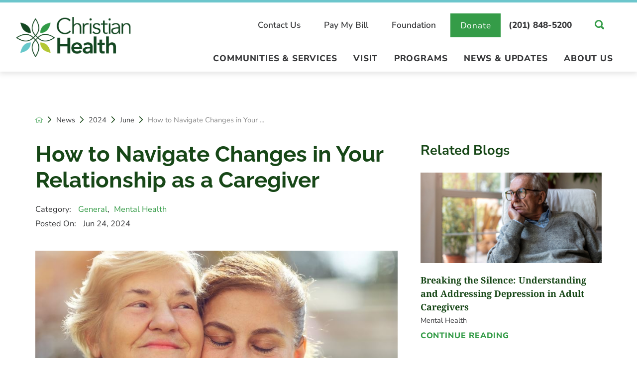

--- FILE ---
content_type: text/html; charset=utf-8
request_url: https://www.christianhealthnj.org/news/2024/june/how-to-navigate-changes-in-your-relationship-as-/
body_size: 19178
content:
<!DOCTYPE html>
<html lang="en" data-anim="1" data-prlx="1" data-flr="1" data-i="x37dc20xp4z" data-is="wi5g3btejlj" data-gmap="AIzaSyD9RxIAFFpAdGvsN49rqOZLQbeZ6BSLoL4" data-sa="fx5wXI8uawm3e0%2FbtWQrsKU5VzbSRnoOuNwiEB9tyj7WOCWvkblWXdyKkA%2BhKDsX%2FHNdrlMShmQ7lDJqdpakedMBouaXXBhjSdIX6%2FwgcIG1HMsgVVdmMKrIiIPc3nj2PHduJA7brbnOuHsTnpCU66OVwX3VO17JcrZ%2BSNMX7XaMtN2c">
<head>
	<script type="text/javascript" src="/cms/includes/xfe68wggbgd.2510230752017.js" defer data-require='["j/poly","j/modernizr","j/jquery","j/jquery.ui","j/ui.touch","j/ui.wheel","j/ui.draw","j/ui.mobile","j/timezone","static","j/jquery.cookie","extensions","uri","behaviors","c/scrollbar","c/loading","m/date","form","adapter","v/jwplayer","video","a/bootstrap","svg"]'></script>
	<title>Relationship Changes as a Caregiver</title>
	<link rel="canonical" href="https://www.christianhealthnj.org/news/2024/june/how-to-navigate-changes-in-your-relationship-as-/"/>
	<meta content="text/html; charset=utf-8" http-equiv="Content-Type"/>
	<meta content="initial-scale=1" name="viewport"/>
	<meta http-equiv="X-UA-Compatible" content="IE=edge,chrome=1"/>
	<meta name="description" content="Becoming a caregiver to your loved one can often be stressful, emotional, and overwhelming. Learning how to navigate this new normal will ensure you and your loved one continue to enjoy a healthy and fulfilling relationship."/>
	<meta property="og:type" content="website"/>
	<meta property="og:site_name" content="Christian Health"/>
	<meta property="og:url" content="https://www.christianhealthnj.org/news/2024/june/how-to-navigate-changes-in-your-relationship-as-/"/>
	<meta property="og:title" content="How to Navigate Changes in Your Relationship as a Caregiver"/>
	<meta property="og:description" content="Becoming a caregiver to your loved one can often be stressful, emotional, and overwhelming. Learning how to navigate this new normal will ensure you and your loved one continue to enjoy a healthy and fulfilling relationship."/>
	<meta property="og:image" content="https://www.christianhealthnj.org/images/blog/caregiver-relationship.jpg"/>
	<meta name="twitter:card" content="summary_large_image"/>
	<meta name="twitter:title" content="How to Navigate Changes in Your Relationship as a Caregiver"/>
	<meta name="twitter:description" content="Becoming a caregiver to your loved one can often be stressful, emotional, and overwhelming. Learning how to navigate this new normal will ensure you and your loved one continue to enjoy a healthy and fulfilling relationship."/>
	<meta name="twitter:image" content="https://www.christianhealthnj.org/images/blog/caregiver-relationship.jpg"/>
	<meta property="article:publisher" content="https://www.facebook.com/CHCCNJ"/>
	<meta name="google-site-verification" content="x-UV_ZfSt6ye7zeY8d6YH6E3yKnQkAsZWEHrkn3vs-Q"/>
	<meta name="audio-eye-hash" content="d0f28175ad693e9f5dff84dc8f6bf72d"/>
	<script type="text/javascript">
(function(n){var t=n.Process||{},i=function(n){var t=+n;return isNaN(t)?n:t},u=function(n){return decodeURIComponent(n.replace(/\+/g,"%20"))},h=/\{(.+?)\}/g,c=window.location.hash&&window.location.hash[1]==="~"&&!/\bSPPC=./i.test(document.cookie||""),s=[],e=null,r=null,o=null,f=null;t.Page=function(n){for(var i=n.length;i--;)c?s.push(n[i]):t.Element(document.getElementById(n[i]))};t.Delayed=function(){var n,i;for(r=null;n=s.shift();)t.Element(document.getElementById(n));try{i=new CustomEvent("process.delayed",{bubbles:!0,cancelable:!0});document.documentElement.dispatchEvent(i)}catch(u){}};t.Element=function(n){if(n)switch(n.getAttribute("data-process")){case"if":t.If(n);break;case"replace":t.Replace(n);break;default:t.Fix(n)}};t.Replace=function(n){var i,f=n.parentNode,r=document.createTextNode(t.Get(n.getAttribute("data-replace"))),u=n.firstElementChild;u&&u.getAttribute&&(i=u.getAttribute("href"))&&i.substring(0,4)==="tel:"&&(i=document.createElement("a"),i.setAttribute("href","tel:"+r.data),i.appendChild(document.createTextNode(r.data)),r=i);f.insertBefore(r,n);f.removeChild(n)};t.Fix=function(n){var r,u,i,f=n.attributes.length,e=n.childNodes.length;if(n.nodeName==="SCRIPT"){n.parentNode.removeChild(n);return}while(f--)r=n.attributes[f],r.name.substring(0,13)=="data-replace-"&&(u=r.name.substring(13),n.setAttribute(u,t.Get(r.value)),n.removeAttribute(r.name));while(e--)i=n.childNodes[e],i.nodeType===3&&i.data&&i.data.indexOf("{")>=0&&(i.data=t.Get(i.data))};t.If=function(n){for(var i,u,f,e,o=n.parentNode,s=n.attributes.length,r=undefined;s--;){i=n.attributes[s];switch(i.name){case"field":r=t.Check(n,t.Get(i.value));break;case"nofield":r=!t.Check(n,t.Get(i.value))}if(r!==undefined)break}if(r)for(u=n.childNodes,f=0,e=u.length;f<e;f++)o.insertBefore(u[0],n);o.removeChild(n)};t.Check=function(n,r){for(var u,f,e=n.attributes.length;e--;){u=n.attributes[e];switch(u.name){case"equals":return r==t.Get(u.value);case"gt":case"greaterthan":case"morethan":return i(r)>i(t.Get(u.value));case"gte":return i(r)>=i(t.Get(u.value));case"lt":case"lessthan":case"lesserthan":return i(r)<i(t.Get(u.value));case"lte":return i(r)<=i(t.Get(u.value));case"ne":case"notequals":return r!=t.Get(u.value);case"contains":return f=t.Get(u.value),r.indexOf(f>=0);case"notcontains":return f=t.Get(u.value),!r.indexOf(f>=0);case"in":return f=t.Get(u.value),t.InArray(r,(""+f).split(","));case"notin":return f=t.Get(u.value),!t.InArray(r,(""+f).split(","));case"between":return f=t.Get(u.value).Split(","),f.length==2&&i(r)>=i(f[0])&&i(r)<=i(f[1])?!0:!1}}return!!r};t.InArray=function(n,t){for(var i=t.length;i--;)if(t[i]==n)return!0;return!1};t.Get=function(n){return n.replace(h,function(n,i){var r=i.split("/"),f=r.shift();return t.Data(f.split(":"),0,r[0])||u(r.shift()||"")})};t.Data=function(n,i,r){var u;switch(n[i].toLowerCase()){case"f":return t.Format(n[i+1],n,i+2,r);case"if":return t.Data(n,i+1)?n.pop():"";case"ifno":case"ifnot":return t.Data(n,i+1)?"":n.pop();case"q":case"querystring":return t.Query(n[i+1])||"";case"session":case"cookie":return t.Cookie(n[i+1])||"";case"number":return t.Number(n[i+1],r)||"";case"request":return u=t.Cookie("RWQ")||window.location.search,u&&u[0]==="?"&&n[i+1]&&n[i+1][0]!="?"&&(u=u.substr(1)),u;case"u":return t.UserData(n[i+1])||"";default:return""}};t.Format=function(n,i,r,u){var h,f,s,e,o;if(!n||r>i.length-1)return"";if(h=null,f=null,n=n.toLowerCase(),e=0,n=="binary")e=2;else if(r+1<i.length)switch(n){case"p":case"phone":case"p2":case"phone2":case"p3":case"phone3":i[r].indexOf("0")>=0&&(f=i[r],e=1);break;default:s=parseInt(i[r]);isNaN(s)||(h=s,e=1)}o=t.Data(i,r+e,u);switch(n){case"p":case"phone":return t.Phone(""+o,f);case"p2":case"phone2":return t.Phone(""+o,f||"000.000.0000");case"p3":case"phone3":return t.Phone(""+o,f||"000-000-0000");case"tel":return t.Phone(""+o,f||"0000000000")}};t.Phone=function(n,t){var u,i,f,r;if(!n)return"";if(u=n.replace(/\D+/g,""),u.length<10)return n;for(i=(t||"(000) 000-0000").split(""),f=0,r=0;r<i.length;r++)i[r]=="0"&&(f<u.length?i[r]=u[f++]:(i.splice(r,1),r--));return f==10&&u.length>10&&i.push(" x"+u.substring(10)),i.join("")};t.Query=function(n){var r,f,o,i,s;if(!e)for(e={},r=t.Cookie("RWQ")||window.location.search,f=r?r.substring(1).split("&"):[],o=f.length;o--;)i=f[o].split("="),s=u(i.shift()).toLowerCase(),e[s]=i.length?u(i.join("=")):null;return e[n.toLowerCase()]};t.Cookie=function(n){var f,i,o,e,t;if(!r)for(r={},f=document.cookie?document.cookie.split("; "):[],i=f.length;i--;){o=f[i].split("=");e=u(o.shift()).toLowerCase();t=o.join("=");switch(t[0]){case"#":r[e]=+t.substring(1);break;case":":r[e]=new Date(+t.substring(1));break;case"!":r[e]=t==="!!";break;case"'":r[e]=u(t.substring(1));break;default:r[e]=u(t)}}for(f=n.split("|"),i=0;i<f.length;i++)if(t=r[f[i].toLowerCase()],t)return t;return""};t.UserData=function(n){switch(n){case"DisplayName":return t.Cookie("U_DisplayName")||"";case"TimeOfDay":var r=new Date,i=r.getHours();return i>=17||i<5?"Evening":i<12?"Morning":"Afternoon"}};t.Number=function(n,i){var s,u,r,e;if(!i)return i;if(!o)for(o={},s=(t.Cookie("PHMAP")||"").split(","),e=0;e<s.length;e++)u=(s[e]||"").split("="),u.length===2&&(o[u[0]]=u[1]);return r=o[i],r&&r!=="0"||(r=i),f||(f={}),f[r]=1,r};t.Phones=function(){var n,t;if(f){n=[];for(t in f)f.hasOwnProperty(t)&&n.push(t);return n.join("|")}return null};n.Process=t;document.documentElement&&(document.documentElement.clientWidth<=1280||(t.Cookie("pref")&1)==1)&&(document.documentElement.className+=" minimize")})(this);
(function(n){window.rrequire||n(window)})(function(n){function b(i,r,u,f){var h,b,e,a,g,o,nt=(new Date).getTime(),p,c,l,w;if(((!s||nt-s>1e3)&&(st(),s=nt),!t[i])&&(h=k(i,f),h.length)){switch(h[0]){case"/common/js/j/jquery.js":case"/common/js/j/jquery.1.x.js":case"/common/js/j/jquery.2.x.js":h[0]=n.Modernizr&&n.Modernizr.canvas?"/common/js/j/jquery.2.x.js":"/common/js/j/jquery.1.x.js"}if(d(h),f==="css"?(e=n.document.createElement("link"),e.setAttribute("type","text/css"),e.setAttribute("rel","stylesheet"),a="href"):(e=n.document.createElement("script"),e.setAttribute("type","text/javascript"),e.setAttribute("async","async"),a="src",g=h.length<2||i[0]==="/"),i.indexOf("j/jquery")>=0)try{throw new Error("Jquery Require "+i);}catch(tt){for(console.log(tt.stack),p=[],c=arguments;c;)l=[],l.push.apply(l,c),p.push(l),w=c.callee.caller,c=w&&w.arguments;console.log(JSON.stringify(p))}o=h[0];o.substring(0,8)==="/common/"?o=v+o:o.substring(0,5)===rt&&(o=y+o);ot(e,i,f,g);e.setAttribute(a,o);b=n.document.head||n.document.body;b.appendChild(e)}}function ot(t,i,r,e){var s=function(){e?(n.register(i),l()):r==="css"&&(f[i]=!0,l())},o=function(){r==="js"&&console.log('error - "'+i+'" could not be loaded, rrequire will not fire.')};t.addEventListener?(t.addEventListener("load",s,!1),t.addEventListener("error",o,!1)):t.onload=t.onreadystatechange=function(n,r){var f=t.readyState;if(r||!f||/loaded|complete/.test(f)){if(f==="loaded"&&(t.children,t.readyState==="loading"&&(f="error")),t.onload=t.onreadystatechange=null,t=null,e&&f!=="error"){setTimeout(function(){var n=u[i];!n||n()?s():o();s=null;o=null},1);return}f==="error"?o():s();o=null;sucess=null}}}function st(){for(var t,r,u,i=document.querySelectorAll("script[src]"),n=0;n<i.length;n++)t=i[n],r=t.getAttribute("src"),u=t.getAttribute("data-require"),c(r,u,"js");for(i=document.querySelectorAll("link[rel='stylesheet'][href]"),n=0;n<i.length;n++)t=i[n],r=t.getAttribute("href"),u=t.getAttribute("data-require"),c(r,u,"css")}function k(t,i){var r=[];if(!t)return r;if(t.indexOf(n.location.origin)===0&&(t=t.substring(n.location.origin.length)),m=et.exec(t)){if(m[1])return r.push(t),r;if(m[2])return r.push(n.location.protocol+t),r;(m=/(.+?)\.\d{13}(\.\w{2,12})$/.exec(t))&&(t=m[1]+m[2]);r.push(t);(m=/^\/(common|cms)\/(admin\/|js\/|css\/)?(.+?)(\.js|\.css)$/.exec(t))&&(t=m[1]==="cms"?m[1]+"/"+(m[2]||"")+m[3]:m[2]==="admin/"?m[2]+m[3]:m[3],r.push(t))}else/^cms\//.test(t)?r.push("/"+t+"."+i):/^admin\//.test(t)?r.push("/common/"+t+"."+i):i==="js"?r.push("/common/js/"+t+"."+i):i==="css"&&r.push("/common/css/"+t+"."+i),r.push(t);return r}function c(n,i,r){var f,u;if(n&&!t[n]&&(f=k(n,r),d(f),i)){try{arr=it(i)}catch(e){return}for(len=arr&&arr.length,u=0;u<len;u++)c(arr[u],null,r)}}function d(n,i){for(var r,u=0;u<n.length;u++){r=n[u];switch(r){case"j/jquery":case"j/jquery.1.x":case"j/jquery.2.x":case"j/jquery.3.x":t["j/jquery"]=!0;t["j/jquery.1.x"]=!0;t["j/jquery.2.x"]=!0;t["j/jquery.3.x"]=!0;t["/common/js/j/jquery.js"]=!0;t["/common/js/j/jquery.1.x.js"]=!0;t["/common/js/j/jquery.2.x.js"]=!0;t["/common/js/j/jquery.3.x.js"]=!0;break;case"cms":case"cms-5":i==="css"?(t.cms=!0,t["cms-5"]=!0,t["/common/css/cms.css"]=!0,t["/common/css/cms-5.css"]=!0):t[r]=!0;break;default:t[r]=!0}}}function g(n){for(var t,i=n.length;i--;)if(t=n[i],t&&!f[t])return!1;return!0}function ht(){var t,n=r.length;for(e&&(clearTimeout(e),e=0);n--;)t=r[n],t[2]===!0&&r.splice(n,1);r.length===0&&document.documentElement.classList&&document.documentElement.classList.remove("requiring")}function l(){for(var t,i=0,u=r.length;i<u;)(t=r[i++],t[2]!==!0)&&g(t[0])&&(t[2]=!0,t[1](n.jQuery,n),e&&clearTimeout(e),e=setTimeout(ht,1))}function nt(n){var t;if(n){if(typeof n=="string")return[n.toLowerCase()];if(Array.isArray(n)){for(t=n.length;t--;)n[t]=(""+(n[t]||"")).toLowerCase();return n}return null}return null}function tt(n,t){for(var i,r,u=0;u<n.length;u++)if(i=h[n[u]],i){for(n.splice(u,1),u--,r=i[0].length;r--;)n.push(i[0][r]);if(i[1]&&t)for(r=i[1].length;r--;)t.push(i[1][r])}t&&t.length&&tt(t)}function ct(t){var r=0,i=function(){if(n.google&&n.google.maps)n.register(t);else if(++r>20)throw new Error("Unable to load google maps api script.");else setTimeout(i,250)};setTimeout(i,250)}var it=function(n,t){return(window.JSON2||JSON).parse(n,t)},i="/",o=".",a=":",v=i+i+"www.scorpioncms.com",rt=i+"cms"+i,y=i+i+window.location.host,f={},t={},r=[],e=0,p=document&&document.documentElement&&document.documentElement.getAttribute("data-gmap"),ut=p&&"&key="+p,w=Object.prototype,lt=w.toString,ft=w.hasOwnProperty,h={jquery:[["j/jquery","j/jquery.ui"]],behavior:[["behaviors"],["cms-behave"]],googlemap:[["https"+a+i+i+"maps.googleapis.com/maps/api/js?v=3&libraries=places&callback=registermap"+(ut||"")]],map:[["m/gmap"]],loading:[["c/loading2"],["cms-5"]],jwplayer:[[i+"common/js/v/jwplayer"+o+"js"]],tools:[["jquery","behavior","extensions","uri","chart","c/cms","c/scrollbar","loading","form"],["cms-tools","opensans"]],opensans:[["https"+a+i+i+"fonts.googleapis.com/css?family=Open+Sans:300,400italic,400,600,700|Montserrat:400,700"]],ckeditor:[[o+o+i+"ckeditor/ckeditor"]],ck:[["admin/ck/ckeditor"]],ace:[[i+i+"cdnjs.cloudflare.com/ajax/libs/ace/1.4.11/ace"+o+"js"]],weather:[["m/weather"]],cookie:[["j/jquery.cookie"]],form2:[["admin/js/form","admin/js/poly"]]},u={"j/jquery":function(){return!!n.jQuery},"j/jquery.1.x":function(){return!!n.jQuery},"j/jquery.2.x":function(){return!!n.jQuery},"j/jquery.3.x":function(){return!!n.jQuery},"j/jquery.ui":function(){return!!(n.jQuery&&n.jQuery.widget)},"j/jquery.cookie":function(){return!!(n.jQuery&&n.jQuery.cookie)},"j/poly":function(){return!!(n.Element&&n.Element.prototype&&n.Element.prototype.scrollIntoViewport)},googlemap:function(){return!!(n.google&&n.google.maps)},jwplayer:function(){return!!n.jwplayer},ckeditor:function(){return!!n.CKEDITOR},ace:function(){return!!n.ace},weather:function(){return!!(n.jQuery&&n.jQuery.weather)}},et=/^(https?:)?(\/\/([\w\-\.]+))?(\/.+)/i,s;(function(){var n;for(var t in u)ft.call(u,t)&&(n=h[t],n&&n[0]&&n[0][0]&&(u[n[0][0]]=u[t]))})();Array.isArray||(Array.isArray=function(n){return Object.prototype.toString.call(n)==="[object Array]"});Function.isFunction||(Function.isFunction=function(n){return Object.prototype.toString.call(n)==="[object Function]"});s=null;n.registerLoading=function(n){t[n]=!0};n.register=function(n){n&&typeof n=="string"&&(t[n]=!0,f[n]=!0,l())};n.registermap=function(){var n=h.googlemap[0][0];register(n)};n.rrequire=function(i,e,o){var a,h,v,c,s,y,l;if(i=nt(i),i){for(Function.isFunction(o)&&(a=o,o=e,e=a,a=null),o=nt(o),o||(o=[]),tt(i,o),h=i.length,v=!0;h--;)if((c=i[h],c)&&(s=c.toLowerCase(),!f[s])){if(y=u[s],y&&y()){f[s]=!0;continue}if(v=!1,!t[s]){if(s.indexOf("maps.googleapis.com")!==-1&&document.querySelector("script[src*='maps.googleapis.com']")){ct(s);continue}b(c,"script","src","js")}}for(h=0;h<o.length;)(l=o[h],l)&&(s=l.toLowerCase(),f[s]||b(l,"link","href","css"),h++);Function.isFunction(e)&&(v||g(i)?e(n.jQuery,n):r.push([i,e,!1]))}};n.rrequire.setBase=function(n){v=n};n.rrequire.setHost=function(n){y=n};n.rrequire.setDetect=function(n,t){n&&typeof n=="string"&&Function.isFunction(t)&&(u[n]=t)};n.rrequire.getLoading=function(){var n=Object.keys(t);return n.sort(),console.log(JSON.stringify(n,null,"\t"))};n.require||(n.require=n.rrequire)});
</script>
	<link rel="stylesheet" type="text/css" href="/cms/includes/gu4tkida0xn.2510230752017.css" data-require='["cms","cms-behave"]'/>
	<script>(function(){
var cook = /(?:^|\b)COOK=(.+?)(?:$|;)/.exec( document.cookie )?.[1];
var analytics;
var marketing;
if(cook==='YES'){analytics=true;marketing=true;}
else if(cook==='NO!'){analytics=false;marketing=false;}
else if(cook==='ANALYTICS'){analytics=true;marketing=false;}
else if(cook==='MARKETING'){analytics=false;marketing=true;}
else{analytics=true;marketing=navigator.globalPrivacyControl||window.doNotSell?false:true;}
window.$consentState={analytics,marketing};
})();</script>
<script type="module" src="/common/usc/p/manage-cookies.js"></script>
</head>
<body class="p-how-to-navigate-changes-in-your-relationship-as-a-caregiver b-news sub systems" style="opacity:0" data-config="_hxwu3xh.gwu\7fg_4v0k.8vs\54pizxfg.a28\nef1e9_m.vy0" data-id="21093037" data-s="35" data-i="327043" data-p="132" data-fk="1556452">
	<div id="AccessibilityZone"><div class="access-options access-menu v1" id="AccessibilityOptions" universal_="true">
	
	
	<div class="access-btn open-btn flex-middle-center" title="Open the accessibility options menu"><svg viewBox="0 0 36 36"><path d="M3.37 27.6L32.63 27.6C34.516 27.6 36 29.05 36 30.8C36 32.55 34.474 34 32.63 34L3.37 34C1.484 34 0 32.55 0 30.8C0 29.05 1.528 27.6 3.37 27.6ZM3.37 14.8L23.64 14.8C25.528 14.8 27.012 16.25 27.012 18C27.012 19.75 25.528 21.2 23.64 21.2L3.37 21.2C1.484 21.2 0 19.75 0 18C0 16.25 1.528 14.8 3.37 14.8ZM32.676 8.4L3.37 8.4C1.484 8.4 0 6.95 0 5.2C0 3.45 1.526 2 3.37 2L32.63 2C34.516 2 36 3.45 36 5.2C36 6.95 34.516 8.4 32.676 8.4L32.676 8.4Z"></path></svg> <span>Open Accessibility Menu</span></div>
	<div class="flex-middle-between top-info">
		<svg class="accessibility" viewBox="0 0 36 36"><path d="M502.7 0a84.3 84.3 0 1 1-84.3 84.3A84.6 84.6 114.1 0 1 502.7 0ZM868.6 272.7L617.5 304.2v251.4L739.2 960.7a47.2 47.2 0 0 1-34.4 57.6A46.7 46.7 114.1 0 1 647.9 987.4L522.5 616.5H484.3L369.5 993.8a47 47 0 0 1-61.6 26.7a49.1 49.1 0 0 1-29.6-61.9L383.7 560.4V304.2L152.3 272.7A41.9 41.9 114.1 0 1 114.1 226.3A43.8 43.8 114.1 0 1 161.4 186.8L442.4 210.8h123.3L865.1 186.8a43.2 43.2 0 0 1 3.5 86.5Z"></path></svg>
	</div>
	<ul>
		<li>
			<button class="flex-" data-action="content"><svg viewBox="0 0 36 36"><path d="M12.706 23.824L12.706 20.647L36 20.647L36 23.824L12.706 23.824ZM0 12.177L36 12.177L36 15.353L0 15.353L0 12.177ZM27.529 3.706L36 3.706L36 6.882L27.529 6.882L27.529 3.706ZM0 3.706L23.294 3.706L23.294 6.882L0 6.882L0 3.706ZM8.471 23.824L0 23.824L0 20.647L8.471 20.647L8.471 23.824ZM19.059 32.294L0 32.294L0 29.118L19.059 29.118L19.059 32.294Z"></path></svg> Skip to Content</button>
		</li>
		<li>
			<button class="flex-" data-action="menu"><svg viewBox="0 0 36 36"><path d="M7.412 31.235L7.412 28.059L36 28.059L36 31.235L7.412 31.235ZM7.412 16.412L36 16.412L36 19.588L7.412 19.588L7.412 16.412ZM7.412 4.764L36 4.764L36 7.941L7.412 7.941L7.412 4.764ZM0 28.059L4.235 28.059L4.235 31.235L0 31.235L0 28.059ZM0 16.412L4.235 16.412L4.235 19.588L0 19.588L0 16.412ZM0 4.764L4.235 4.764L4.235 7.941L0 7.941L0 4.764Z"></path></svg> Skip to Menu</button>
		</li>
		<li>
			<button class="flex-" data-action="largeText"><svg viewBox="0 0 36 36"><path d="M31.2 17.404L31.2 12.604L28.8 12.604L28.8 17.404L24 17.404L24 19.804L28.8 19.804L28.8 24.604L31.2 24.604L31.2 19.804L36 19.804L36 17.404L31.2 17.404ZM26.4 1.804L0.01 1.796L0 5.404L10.8 5.404L10.8 34.204L14.4 34.204L14.4 5.404L26.4 5.404L26.4 1.804Z"></path></svg> Increase Text Size</button>
		</li>
		<li>
			<button class="flex- clear-btn" data-action="clear">Clear All <svg viewBox="0 0 36 36"><path d="M21.179 14.82L21.179 29.644L23.297 29.644L23.297 14.82L21.179 14.82ZM16.939 14.828L16.939 29.653L19.057 29.653L19.057 14.828L16.939 14.828ZM12.706 14.82L12.706 29.644L14.823 29.644L14.823 14.82L12.706 14.82ZM8.468 10.587L27.53 10.587L27.53 33.88L8.468 33.88L8.468 10.587ZM6.35 6.351L29.65 6.351L29.65 8.473L28.699 8.473C28.663 8.471 28.627 8.469 28.591 8.469L7.409 8.469C7.373 8.469 7.337 8.471 7.301 8.473L6.35 8.473L6.35 6.351ZM12.706 2.118L23.297 2.118L23.294 4.233L12.706 4.233L12.706 2.118ZM11.645 0C11.365 0 11.096 0.11 10.897 0.309C10.696 0.508 10.588 0.779 10.588 1.061L10.588 4.233L5.291 4.233C5.01 4.233 4.743 4.346 4.542 4.542C4.342 4.742 4.232 5.01 4.232 5.292L4.232 9.532C4.232 10.116 4.709 10.587 5.291 10.587L6.35 10.587L6.35 34.939C6.35 35.523 6.825 36 7.409 36L28.591 36C29.175 36 29.65 35.523 29.65 34.939L29.65 10.587L30.707 10.587C31.291 10.587 31.766 10.116 31.768 9.532L31.768 5.292C31.768 5.01 31.658 4.742 31.456 4.542C31.257 4.346 30.988 4.233 30.707 4.233L25.412 4.233L25.412 1.061C25.412 0.779 25.304 0.508 25.103 0.309C24.904 0.11 24.635 0 24.353 0L11.645 0Z"></path></svg></button>
		</li>
	</ul>
	<div class="access-btn close-btn">
		<svg title="Close the accessibility options menu" viewBox="0 0 36 36"><path d="M26.618 28.29L25.14 29.751L15.549 20.246L15.549 20.246L14.073 18.783L15.549 17.321L15.549 17.321L25.14 7.813L26.618 9.274L17.025 18.783L26.618 28.29ZM10.956 34.436L26.608 34.436L26.608 36L9.392 36L9.392 34.436L9.392 1.564L9.392 0L26.608 0L26.608 1.564L10.956 1.564L10.956 34.436Z"></path></svg> <span>Hide</span>
	</div>
</div></div>
	<header id="HeaderZone"><div class="header-area v1" universal_="true" id="HeaderAreaV1" data-header="true" data-show-hide="true">
	
	
	<div class="sticky-box">
		<div class="main wide flex-between-middle">
			<nav class="mobile-nav flex-between-stretch">
				<a href="/site-search/" class="third item-1">
					<div class="icon-cont"><svg viewBox="0 0 36 36"><use href="/cms/svg/site/icon_mob_phone.36.svg"></use></svg></div>
					<span>Search</span>
				</a>
				<a href="/communities-services/" class="third item-2">
					<div class="icon-cont"><svg role="presentation" viewBox="0 0 36 36"><use href="/cms/svg/site/icon_services.36.svg"></use></svg></div>
					<span>Services</span> 
				</a>
				<a href="javascript:void(0)" class="third menu-btn desktop" data-role="btn">
					<div class="menu-icon">
						<span></span>
						<span></span>
						<span></span>
					</div>
					<span>Menu</span>
				</a>
			</nav>
			<a class="top-logo" href="/"><img loading="lazy" alt="Christian Health" title="Christian Health" width="277" height="97" src="/images/assets/logo.png"></a>
			<div class="header-box auto">
				<a class="menu-btn mm-open mobile" role="button" href="javascript:void(0);" aria-label="Toggle Mobile Menu" data-role="btn">
					<span></span>
					<span></span>
					<span></span>
				</a>
				<div class="top-bar flex-middle-end">
					<nav class="secondary-nav">
						<ul class="flex-middle">
							<li>
								<a href="/contact-us/" target="">Contact Us</a>
							</li><li>
								<a href="/about-us/resources/patient-accounting/pay-my-bill/" target="">Pay My Bill</a>
							</li><li>
								<a href="/foundation/" target="">Foundation</a>
							</li>
						</ul>
					</nav>
					<div class="flex-between-middle box-cont">
						<a href="/foundation/donate-online/" class="donate btn ">Donate</a>
						<a href="tel:(201) 848-5200" class="phone-link" id="HeaderAreaV1_1" data-replace-href="tel:{F:P:Cookie:PPCP1/(201)%20848-5200}"><span id="HeaderAreaV1_2" data-process="replace" data-replace="{F:P:Cookie:PPCP1/(201)%20848-5200}">(201) 848-5200</span></a>
						<a class="site-search" href="/site-search/"><svg viewBox="0 0 36 36"><use href="/cms/svg/site/icon_search_v2.36.svg"></use></svg></a>
					</div>
				</div>
				<div class="nav-bar flex-middle-between full">
					<nav class="top-nav stretch flex-row el-tab-box full" id="HeaderV1TopNav" data-role="panel" data-closing="true">
						<ul class="desktop-nav flex-row-end full" role="menubar" aria-label="Top Navigation">
							<li class=" flex-row children communities-services" role="menuitem">
								<a href="/communities-services/" target="">Communities & Services</a>
								
									<span class="el-tab" aria-label="Open child menu of Communities & Services"><svg viewBox="0 0 36 36" role="presentation"><use data-href="/cms/svg/site/wi5g3btejlj.36.svg#caret_right"></use></svg></span>
									<div class="fly-out wide el-panel" role="menu">
										<div class="ui-scroll">
											<ul class="flex-wrap-block-1024">
												<li class=" level-1 full mental-health el-tab-box" role="menuitem">
													<a href="/communities-services/mental-health/">Mental Health</a>
												</li><li class=" level-1 full senior-living el-tab-box" role="menuitem">
													<a href="/communities-services/senior-living/">Senior Living</a>
												</li><li class=" level-1 full rehabilitation el-tab-box" role="menuitem">
													<a href="/communities-services/rehabilitation/">Rehabilitation</a>
												</li><li class=" level-1 full newbridge-services " role="menuitem">
													<a href="https://www.newbridge.org/">NewBridge Services</a>
												</li><li class=" level-1 full search-communities-services " role="menuitem">
													<a href="/communities-services/">Search Communities & Services</a>
												</li>
											</ul>
										</div>
									</div>
								
							</li><li class=" flex-row children visit" role="menuitem">
								<a href="/visit/" target="">Visit</a>
								
									<span class="el-tab" aria-label="Open child menu of Visit"><svg viewBox="0 0 36 36" role="presentation"><use data-href="/cms/svg/site/wi5g3btejlj.36.svg#caret_right"></use></svg></span>
									<div class="fly-out wide el-panel" role="menu">
										<div class="ui-scroll">
											<ul class="flex-wrap-block-1024">
												<li class=" level-1 full campus-map " role="menuitem">
													<a href="/visit/campus-map/">Campus Map</a>
												</li><li class=" level-1 full directions " role="menuitem">
													<a href="/locations/">Directions</a>
												</li><li class=" level-1 full virtual-tours " role="menuitem">
													<a href="/visit/virtual-tours/">Virtual Tours</a>
												</li><li class=" level-1 full gift-shop " role="menuitem">
													<a href="/visit/gift-shop/">Gift Shop</a>
												</li><li class=" level-1 full de-roo-house " role="menuitem">
													<a href="/visit/de-roo-house/">De Roo House</a>
												</li>
											</ul>
										</div>
									</div>
								
							</li><li class=" flex-row children programs" role="menuitem">
								<a href="/programs/" target="">Programs</a>
								
									<span class="el-tab" aria-label="Open child menu of Programs"><svg viewBox="0 0 36 36" role="presentation"><use data-href="/cms/svg/site/wi5g3btejlj.36.svg#caret_right"></use></svg></span>
									<div class="fly-out wide el-panel" role="menu">
										<div class="ui-scroll">
											<ul class="flex-wrap-block-1024">
												<li class=" level-1 full events " role="menuitem">
													<a href="/events/">Events</a>
												</li><li class=" level-1 full volunteer el-tab-box" role="menuitem">
													<a href="/programs/volunteer/">Volunteer</a>
												</li><li class=" level-1 full speakers-bureau " role="menuitem">
													<a href="/programs/speakers-bureau/">Speakers Bureau</a>
												</li><li class=" level-1 full community-health-needs-assessment " role="menuitem">
													<a href="/programs/community-health-needs-assessment/">Community Health Needs Assessment</a>
												</li><li class=" level-1 full partnerships el-tab-box" role="menuitem">
													<a href="/programs/partnerships/">Partnerships</a>
												</li>
											</ul>
										</div>
									</div>
								
							</li><li class=" flex-row children news-updates" role="menuitem">
								<a href="/news/" target="">News & Updates</a>
								
									<span class="el-tab" aria-label="Open child menu of News & Updates"><svg viewBox="0 0 36 36" role="presentation"><use data-href="/cms/svg/site/wi5g3btejlj.36.svg#caret_right"></use></svg></span>
									<div class="fly-out wide el-panel" role="menu">
										<div class="ui-scroll">
											<ul class="flex-wrap-block-1024">
												<li class=" level-1 full covid-19 " role="menuitem">
													<a href="/news-updates/covid-19/">COVID-19 </a>
												</li><li class=" level-1 full news-updates " role="menuitem">
													<a href="/news/">News & Updates</a>
												</li><li class=" level-1 full subscribe " role="menuitem">
													<a href="https://lp.constantcontactpages.com/su/p8y6RXL/NewsletterRegistration">Subscribe</a>
												</li>
											</ul>
										</div>
									</div>
								
							</li><li class=" flex-row children about-us" role="menuitem">
								<a href="/about-us/" target="">About Us</a>
								
									<span class="el-tab" aria-label="Open child menu of About Us"><svg viewBox="0 0 36 36" role="presentation"><use data-href="/cms/svg/site/wi5g3btejlj.36.svg#caret_right"></use></svg></span>
									<div class="fly-out wide el-panel" role="menu">
										<div class="ui-scroll">
											<ul class="flex-wrap-block-1024">
												<li class=" level-1 full history " role="menuitem">
													<a href="/about-us/history/">History</a>
												</li><li class=" level-1 full mission-vision " role="menuitem">
													<a href="/about-us/mission-vision/">Mission & Vision</a>
												</li><li class=" level-1 full board-of-trustees " role="menuitem">
													<a href="/about-us/board-of-trustees/">Board of Trustees</a>
												</li><li class=" level-1 full accreditations-partnerships-and-memberships " role="menuitem">
													<a href="/about-us/accreditations-partnerships-and-memberships/">Accreditations, Partnerships and Memberships</a>
												</li><li class=" level-1 full pastoral-care el-tab-box" role="menuitem">
													<a href="/about-us/pastoral-care/">Pastoral Care</a>
												</li><li class=" level-1 full our-providers " role="menuitem">
													<a href="/provider-directory/">Our Providers</a>
												</li><li class=" level-1 full safety-security " role="menuitem">
													<a href="/about-us/safety-security/">Safety & Security</a>
												</li><li class=" level-1 full publications el-tab-box" role="menuitem">
													<a href="/about-us/publications/">Publications</a>
												</li><li class=" level-1 full annual-reports " role="menuitem">
													<a href="/about-us/annual-reports/">Annual Reports</a>
												</li><li class=" level-1 full resources el-tab-box" role="menuitem">
													<a href="/about-us/resources/">Resources</a>
												</li><li class=" level-1 full non-discrimination-policy " role="menuitem">
													<a href="/about-us/non-discrimination-policy/">Non-Discrimination Policy</a>
												</li>
											</ul>
										</div>
									</div>
								
							</li>
						</ul>
					</nav>
				</div>
			</div>
			<div class="mobile-box flex-between-middle">
				<a class="phone-link" href="tel:(201) 848-5200" title="Click to Call" aria-label="Click to Call" id="HeaderAreaV1_3" data-replace-href="tel:{F:P:Cookie:PPCP1/(201)%20848-5200}"><svg viewBox="0 0 36 36"><use href="/cms/svg/site/icon_phone_mob.36.svg"></use></svg></a>
			</div>
		</div>
	</div>
</div>
<script id="Process_HeaderAreaV1" type="text/javascript" style="display:none;">window.Process&&Process.Page(['Process_HeaderAreaV1','HeaderAreaV1_1','HeaderAreaV1_2','HeaderAreaV1_3']);</script>
<div id="GTMScriptV1" universal_="true">
	 
	
	
</div></header>
	<main id="MainZone"><div class="breadcrumb v2" id="BreadcrumbsButtons" universal_="true">
	
	<div class="main">
		<div class="bread-container flex-wrap-start-middle system-style" id="BreadCrumb">
			<a aria-label="back to homepage" href="/" class="home-link flex-middle-center"><svg viewBox="0 0 36 36"><use href="/cms/svg/site/icon_home.36.svg "></use></svg></a>
			<span class="separator"><svg viewBox="0 0 36 36"><use href="/cms/svg/site/icon_caret_right.36.svg "></use></svg></span>
			<a href="/news/" target="">News</a><span class="separator"><svg viewBox="0 0 36 36"><use href="/cms/svg/site/icon_caret_right.36.svg "></use></svg></span><a href="/news/2024/" target="">2024</a><span class="separator"><svg viewBox="0 0 36 36"><use href="/cms/svg/site/icon_caret_right.36.svg "></use></svg></span><a href="/news/2024/june/" target="">June</a><span class="separator"><svg viewBox="0 0 36 36"><use href="/cms/svg/site/icon_caret_right.36.svg "></use></svg></span><span class="selected">How to Navigate Changes in Your ...</span>
		</div>
	</div>
</div><section id="TwoColSub" class="two-col-container sub-zone" universal_="true">
	<div class="main flex-spaced-between-top-block-1024">
		<div class="sub-zone content-zone" id="SubZoneLeft"><article class="system-style system-entry ui-repeater" id="BlogContent" itemscope="" itemtype="http://schema.org/BlogPosting" universal_="true" data-onvisible="visible" data-content="true">
	
	
	
	<h1 data-item="i" data-key="1556452">How to Navigate Changes in Your Relationship as a Caregiver</h1>
	<ul class="inline-items" data-item="i" data-key="1556452">
		<li class="categories-list flex-middle-wrap ui-repeater" id="BlogContent_ITM1556452_CategoryList">
			
				<strong class="label-style mar-r-1">Category: </strong>
				<span class="mar-r-tiny" data-item="i" data-key="2729465">
					<a href="/news/?CategoryID=171840">General</a>, 
				</span><span class="mar-r-tiny" data-item="i" data-key="2729466">
					<a href="/news/?CategoryID=171841">Mental Health</a>
				</span>
			
		</li>
		
			<li class="flex-middle-wrap">
				<strong class="label-style mar-r-1">Posted On: </strong>
				<time>Jun 24, 2024</time>
			</li>
		
		
	</ul>
	
		<figure class="system-card ">
			
			
				
					<img loading="lazy" alt="How to Navigate Changes in Your Relationship as a Caregiver" src="[data-uri]" data-bg="/images/blog/caregiver-relationship.jpg">
				
				
			
		</figure>
	
	<div class="blog-content content-style" data-item="i" data-key="1556452">
		<p>Becoming a caregiver to your loved one can often be stressful, emotional, and overwhelming. Your dynamic with your loved one will undergo many changes over your caregiving journey, and learning how to navigate this new normal will ensure you and your loved one continue to enjoy a healthy and fulfilling relationship.</p><p><b>Learn new ways to connect with your loved one</b></p><p>Your loved one may no longer have the cognition to relate to you in the same way, or their illness may cause them distress and frustration, leading to outbursts or frequent arguments. You may begin to feel as though you&rsquo;ve lost the parent, spouse, or relative that you knew. Illnesses such as dementia can especially leave caregivers mourning the relationship they had with their loved one, but you can learn new ways to connect that accommodate their new reality. Share memories or look through old photos to stimulate their mind if they have Alzheimer&rsquo;s disease, or try new games and seated activities if they now have limited mobility. Your relationship may look different now, but that doesn&rsquo;t mean you can&rsquo;t still share a meaningful connection.</p><p><b>Be empathetic</b></p><p>This may seem obvious, but caregivers often struggle to remember that simply being present and understanding is more important than fixing every problem your loved one is experiencing. Trying to accommodate every emotion or symptom may leave you feeling overwhelmed or even guilty if you are unable to alleviate their pain or distress. Being a listening ear and validating their feelings goes a long way in helping them feel better, even if you can&rsquo;t heal everything that ails them.</p><p><b>Balance their needs with your other responsibilities</b></p><p>Caring for a loved one takes a lot of time and energy. If you have children, a job, or other responsibilities, you may struggle to find time in the day to get everything accomplished. The added stress of these new responsibilities can put a strain on your relationship with your loved one and negatively affect your mental health. Make sure you are not spreading yourself too thin or neglecting yourself or others in your life. It&rsquo;s OK to ask for help &ndash; whether that means enlisting the aid of other family members, friends, or even respite services if you are able.</p><p><b>Practice open communication</b></p><p>Communication is a vital part of sustaining any relationship. As a caregiver, always try your hardest to communicate openly with your loved one and be patient and compassionate. They may have difficulty understanding you sometimes or become easily agitated because they aren&rsquo;t feeling well &ndash; but letting them know you are there for them will bring them comfort. Your loved one may also sometimes feel as if they are a burden &ndash; healthy communication can prevent these feelings and reassure them.</p><p><b>Take time for self-care</b></p><p>It&rsquo;s important for both your and your loved one&rsquo;s mental wellness that you take care of your needs as well as theirs. Carving out some alone time to relax and unwind is important to avoid caregiver burnout. Take a bath, read, do yoga, listen to music, or indulge in a creative hobby, such as writing or painting. Find something that brings you joy and be sure to schedule some time regularly to do it. Mental health is as important as physical health, and it&rsquo;s impossible to be a caregiver if you don&rsquo;t prioritize your own well-being.</p><p><b>Our Continuum of Care at Christian Health</b></p><p>We offer a variety of compassionate care services and housing for older adults with a range of needs. If your loved one needs additional care beyond what you can provide, such as skilled nursing or even home health care, Christian Health can support you. To learn more about our extensive senior-living continuum, please call (201) 848-5200 or visit <a href="ChristianHealthNJ.info/SeniorLife">ChristianHealthNJ.info/SeniorLife.</a></p>
	</div>
	
	<span class="all-the-schema" style="display:none" data-item="i" data-key="1556452">
		<meta itemprop="datePublished" content="Jun 24, 2024"/>
		<meta itemprop="dateModified" content="Jun 24, 2024"/>
		<meta itemprop="headline" content="How to Navigate Changes in Your Relationship as a Caregiver"/>
		<meta itemprop="description" content="Becoming a caregiver to your loved one can often be stressful, emotional, and overwhelming. Your dynamic with your loved one will undergo many changes over your caregiving journey, and learning how to navigate this new normal will ensure you and your loved one continue to enjoy a healthy and fulfilling relationship. Learn new ways to connect with your loved one Your loved one may no longer have ..."/>
		<meta itemprop="mainEntityOfPage" content="http://www.christianhealthnj.org/news/2024/june/how-to-navigate-changes-in-your-relationship-as-/"/>
		
			<meta itemprop="image" content="http://www.christianhealthnj.org/images/blog/caregiver-relationship.jpg"/>
		
		
		
		
			<meta itemprop="author" content="Christian Health"/>
		
		<span itemprop="publisher" itemscope="" itemtype="http://schema.org/Organization">
			<meta itemprop="name" content="Christian Health"/>
			<span itemprop="logo" itemscope="" itemtype="https://schema.org/ImageObject">
				<meta itemprop="url" content="http://www.christianhealthnj.org/images/assets/logo.png"/>
				<meta itemprop="width" content="270"/>
				<meta itemprop="height" content="83"/>
			</span>
		</span>
	</span>
</article></div>
		<aside class="sub-zone side-zone" id="SubZoneRight"><section class="system-style no-padding related-blogs blogs ui-repeater" id="BlogRelatedPosts" universal_="true" data-onvisible="visible">
	
	<header data-item="i" data-key="">
		<strong class="title-style-3 pad-b-1">Related Blogs</strong>
	</header>
	<ul id="BlogRelatedPosts_ITM0_RelatedPostsList" class="system-cards items-3 ui-repeater" data-item="i" data-key="1515565">
		<li class="item-1 mental-health" data-item="i" data-key="1515565">
			<a href="/news/2024/february/breaking-the-silence-understanding-and-addressin/">
				<figure role="presentation">
					<picture>
						
							<img loading="lazy" src="[data-uri]" alt="" data-src="/cms/thumbnails/00/830x415//images/blog/Caregiver-Support.png">
							<meta itemprop="image" content="http://www.christianhealthnj.org/images/blog/Caregiver-Support.png"/>
						
						
					</picture>
					
				</figure>
				<strong class="title-style-5">Breaking the Silence: Understanding and Addressing Depression in Adult Caregivers</strong>
				<span class="note-style-1 pad-t-tiny-alt">Mental Health</span>
				<span class="link-style-1">Continue Reading</span>
			</a>
		</li><li class="item-2 general" data-item="i" data-key="1550062">
			<a href="/news/2024/may/comforting-loved-ones-in-grief-finding-the-right/">
				<figure role="presentation">
					<picture>
						
							<img loading="lazy" src="[data-uri]" alt="" data-src="/cms/thumbnails/00/830x415//images/blog/grief-blog.jpg">
							<meta itemprop="image" content="http://www.christianhealthnj.org/images/blog/grief-blog.jpg"/>
						
						
					</picture>
					
				</figure>
				<strong class="title-style-5">Comforting Loved Ones in Grief: Finding the Right Words</strong>
				<span class="note-style-1 pad-t-tiny-alt">General</span>
				<span class="link-style-1">Continue Reading</span>
			</a>
		</li><li class="item-3 mental-health" data-item="i" data-key="1463464">
			<a href="/news/2023/august/why-compassionate-care-matters-inpatient-treatme/">
				<figure role="presentation">
					<picture>
						
							<img loading="lazy" src="[data-uri]" alt="" data-src="/cms/thumbnails/00/830x415//images/blog/GettyImages-1349214017.1)-RRBH-DSM-Ad-2.jpg">
							<meta itemprop="image" content="http://www.christianhealthnj.org/images/blog/GettyImages-1349214017.1)-RRBH-DSM-Ad-2.jpg"/>
						
						
					</picture>
					
				</figure>
				<strong class="title-style-5">Why Compassionate Care Matters: Inpatient Treatment at Ramapo Ridge Behavioral Health</strong>
				<span class="note-style-1 pad-t-tiny-alt">Mental Health</span>
				<span class="link-style-1">Continue Reading</span>
			</a>
		</li>
	</ul>
</section></aside>
	</div>
</section></main>
	<footer id="FooterZone"><section class="footer v1" id="FooterV1" universal_="true" data-section="">
	
	
	<div class="main-cont">
		<div class="footer-info flex-middle-between">
			<div class="schema-info half" itemscope="" itemtype="http://schema.org/MedicalOrganization">
				<div class="business-info">
					<div class="bottom-logo">
						<a class="logo" href="/">
							<img loading="lazy" alt="Christian Health" src="[data-uri]" title="Christian Health" data-src="/images/assets/footer-logo.png">
						</a>
					</div>
					<meta itemprop="name" content="Christian Health"/>
					<meta itemprop="description" content="Senior Living in Northern NJ"/>
					<meta itemprop="url" content="http://www.christianhealthnj.org/"/>
					<meta itemprop="image" content="/images/assets/logo.png"/>
					<meta itemprop="telephone" content="201-848-5200" id="FooterV1_1" data-replace-content="{F:P3:Cookie:PPCP1/201-848-5200}"/>
				</div>
				<div class="location-info">
					<ul class="flex-left-stretch">
						<li class="fourth flex-column-between" itemprop="address" itemscope="" itemtype="http://schema.org/PostalAddress">
							<span><strong>Primary Campus</strong></span>
							<span itemprop="streetAddress">301 Sicomac Ave.
							</span>
							<span><span itemprop="addressLocality">Wyckoff</span>, <span itemprop="addressRegion">NJ </span><span itemprop="postalCode">07481</span></span>
							<a class="phone-link" href="tel:1-201-848-5200" id="FooterV1_2" data-replace-href="tel:{F:P:1-000-000-0000:Cookie:PPCP1/1-201-848-5200}"><span><span id="FooterV1_3" data-process="replace" data-replace="{F:P:Cookie:PPCP1/(201)%20848-5200}">(201) 848-5200</span></span></a>
						</li>
						<li class="fourth flex-column-between" itemprop="address" itemscope="" itemtype="http://schema.org/PostalAddress">
							<br><span itemprop="streetAddress">151 Graham Ave.</span>
							<span><span itemprop="addressLocality">North Haledon</span>, <span itemprop="addressRegion">NJ </span><span itemprop="postalCode">07508</span></span>
							<a class="phone-link" href="tel:(973) 427-4087"><span>(973) 427-4087</span></a>
						</li>
						<li class="fourth flex-column-between" itemprop="address" itemscope="" itemtype="http://schema.org/PostalAddress">
							<br><span itemprop="streetAddress">1000 Siena Village</span>
							<span><span itemprop="addressLocality">Wayne</span>, <span itemprop="addressRegion">NJ </span><span itemprop="postalCode">07470</span></span>
							<a class="phone-link" href="tel:(201) 897-5400"><span>(201) 897-5400</span></a>
						</li>
						<li class="fourth flex-column-between" itemprop="address" itemscope="" itemtype="http://schema.org/PostalAddress">
							<br><span itemprop="streetAddress">2100 Summer Hill Rd.</span>
							<span><span itemprop="addressLocality">Wayne</span>, <span itemprop="addressRegion">NJ </span><span itemprop="postalCode">07470</span></span>
							<a class="phone-link" href="tel:(201) 848-5848"><span>(201) 848-5848</span></a>
						</li>
					</ul>
				</div>
				<ul class="social-info items-3 flex- ui-repeater" id="FooterSocial">
					<li class="item-1" data-item="i" data-key="64776">
						<a class="flex-center-middle" aria-label="facebook link" href="https://www.facebook.com/ChristianHealthNJ" target="_blank" rel="nofollow noopener">
							<svg viewBox="0 0 36 36"><use href="/cms/svg/admin/ngbzyxpc75u.36.svg#facebook"></use></svg>
						</a>
					</li><li class="item-2" data-item="i" data-key="64779">
						<a class="flex-center-middle" aria-label="linkedin link" href="https://www.linkedin.com/company/christianhealthnj" target="_blank" rel="nofollow noopener">
							<svg viewBox="0 0 36 36"><use href="/cms/svg/admin/ngbzyxpc75u.36.svg#linkedin"></use></svg>
						</a>
					</li><li class="item-3" data-item="i" data-key="101777">
						<a class="flex-center-middle" aria-label="instagram link" href="https://www.instagram.com/christianhealthnj/" target="_blank" rel="nofollow noopener">
							<svg viewBox="0 0 36 36"><use href="/cms/svg/admin/ngbzyxpc75u.36.svg#instagram"></use></svg>
						</a>
					</li>
				</ul>
			</div>
			<nav class="footer-nav half" id="FooterV1Links">
				<ul class="flex-wrap">
					<li class="third item-1">
						<a href="/communities-services/">Communities & Services</a>
                        
					</li><li class="third item-2">
						<a href="/visit/">Visit</a>
                        
					</li><li class="third item-3">
						<a href="/programs/">Programs</a>
                        
					</li><li class="third item-4">
						<a href="/programs/volunteer/">Volunteer</a>
                        
					</li><li class="third item-5">
						<a href="/careers/">Careers</a>
                        
					</li><li class="third item-6">
						<a href="/locations/">Locations</a>
                        
					</li><li class="third item-7">
						<a href="/contact-us/">Contact Us</a>
                        
					</li><li class="third item-8">
						<a href="/employee-login/">Employee Login</a>
                        
					</li><li class="third item-9">
						<a href="/about-us/resources/patient-accounting/pay-my-bill/">Pay My Bill</a>
                        
					</li><li class="third item-10">
						<a href="/accessibility-statement/">Accessibility Statement</a>
                        
					</li><li class="third item-11">
						<a href="/foundation/">Foundation</a>
                        
					</li><li class="third item-12">
						<a href="/provider-directory/">Provider Directory</a>
                        
					</li>
				</ul>
			</nav>
		</div>
	</div>
	<div class="ie-popup modal" id="IEPopup">
		<div class="bg"></div>
		<div class="container">
			<div class="modal-btn">
				x
			</div>
			<div class="content">
				<p class="icon">⚠</p>
				<p>Your browser is out of date. To get the full experience of this website,
					 please update to most recent version.</p>
			</div>
			<a href="http://browsehappy.com/" target="_blank" rel="nofollow noopener" class="btn v1 light">Update My Browser</a>
		</div>
	</div>
</section>
<script id="Process_FooterV1" type="text/javascript" style="display:none;">window.Process&&Process.Page(['Process_FooterV1','FooterV1_1','FooterV1_2','FooterV1_3']);</script>
<section class="scorp-footer-area v1 no-bg-image text-left" id="ScorpionFooterV1" universal_="true" data-section="">
	<div class="main wide flex-between-middle-wrap">
		<ul class="left-side flex-between-middle-wrap-block-500">
			<li>
				<span>Copyright &copy; 2026</span>
			</li>
			<li>
				<a href="/christian-health-privacy-policy/">Privacy Policy</a>
			</li>
				<li>
				<a href="/about-us/resources/patient-accounting/price-transparency/">Price Transparency</a>
			</li>
			<li>
				<a href="/site-map/">Site Map</a>
			</li>
		</ul>
		<a class="scorp-link" href="https://www.scorpion.co/hospitals/" target="_blank">
			<img src="[data-uri]" title="Scorpion Healthcare Marketing" alt="Scorpion Healthcare Marketing" data-src="/common/scorpion/logo/stack-gray.png">
		</a>
	</div>
</section><div id="LinkedInPix">
	<noscript> <img height="1" width="1" style="display:none;" alt="" src="https://px.ads.linkedin.com/collect/?pid=3218314&fmt=gif"> </noscript>
</div></footer>

<script type="text/javascript" src="/cms/includes/9u40th76t47.2412171244523.js" defer data-require='["audioeye"]'></script>
<script type="text/javascript" src="https://analytics.scorpion.co/sa.js" defer></script>
<script type="text/javascript" src="//cdn.rlets.com/capture_configs/ecb/e0f/03c/4924cc88939b4f274a3f8eb.js" defer></script>
<script type="text/javascript" src="https://www.googletagmanager.com/gtag/js?id=AW-11258160330" defer></script>
<script type="text/javascript">rrequire('m/site-header',function(){$('#HeaderV1TopNav').siteHeader();});</script>
<script type="text/javascript">rrequire('m/tabbable',function(){$('#HeaderV1TopNav').tabbable();});</script>
<script>
document.write=function(text){
  if(!text||!text.trim()){
	return;
  }
  var reg_script=/^(<script[^>]*?>)([\s\S]*?)<\/script>$/g;
  var m=reg_script.exec(text);
  if(m){
	var src=/\bsrc=["']([\s\S]+?)["']/g.exec(m[1]);
	var script=document.createElement('script');
	script.setAttribute('data-document-write','');
	document.body.appendChild(script);
	if(src){
	  script.src=src[1];
	}else{
	  script.innerHTML = m[2];
	}
  }else if(text.indexOf('<noscript')===-1){
	var parser=new DOMParser();
	var doc=parser.parseFromString(text,'text/html');
	while(doc.body.children.length){
	  document.body.appendChild(doc.body.firstElementChild);
	}
  }
};
(function(){
var list1=[];
var list2=[
	"%3C!--%20Google%20Tag%20Manager%20--%3E",
	"%0D%0A",
	"%3Cscript%3E(function(w%2Cd%2Cs%2Cl%2Ci)%7Bw%5Bl%5D%3Dw%5Bl%5D%7C%7C%5B%5D%3Bw%5Bl%5D.push(%7B'gtm.start'%3A%0D%0Anew%20Date().getTime()%2Cevent%3A'gtm.js'%7D)%3Bvar%20f%3Dd.getElementsByTagName(s)%5B0%5D%2C%0D%0Aj%3Dd.createElement(s)%2Cdl%3Dl!%3D'dataLayer'%3F'%26l%3D'%2Bl%3A''%3Bj.async%3Dtrue%3Bj.src%3D%0D%0A'https%3A%2F%2Fwww.googletagmanager.com%2Fgtm.js%3Fid%3D'%2Bi%2Bdl%3Bf.parentNode.insertBefore(j%2Cf)%3B%0D%0A%7D)(window%2Cdocument%2C'script'%2C'dataLayer'%2C'GTM-ND9N3DP')%3B%3C%2Fscript%3E",
	"%0D%0A",
	"%3C!--%20End%20Google%20Tag%20Manager%20--%3E",
	"%0A"
];
var ready=function(){
  requestAnimationFrame(function(){
	if(window.$consentState?.analytics){
	  for(var i=0;i<list1.length;i++){
	    var code=decodeURIComponent(list1[i]);
	    document.write(code);
	  }
	  list1.length=0;
    }
	if(window.$consentState?.marketing){
  	  for(var i=0;i<list2.length;i++){
	    var code=decodeURIComponent(list2[i]);
	    document.write(code);
	  }
	  list2.length=0;
    }
  });
  window.removeEventListener('DOMContentLoaded',ready);
};
switch (document.readyState){
  case 'complete':
  case 'loaded':
  case 'interactive':
	ready();
	break;
  default:
	window.addEventListener('DOMContentLoaded',ready);
  break;
}
window.$afterConsent=ready;
})();
</script>
</body>
</html>

--- FILE ---
content_type: application/javascript
request_url: https://www.christianhealthnj.org/cms/includes/9u40th76t47.2412171244523.js
body_size: 2338
content:
rrequire(["/includes/js/simple-show-hide-script2.js","cookie"],function(){function c(){n=JSON.parse($.cookie("AO"));n.content===!0&&(contentOnly(),e(r.filter("[href=\"javascript:void('contentOnly')\"]")));n.contrast===!0&&(t.toggleClass("high-contrast-mode"),e(r.filter("[href=\"javascript:void('highContrast')\"]")));n.mask===!0&&(screenMask(),e(r.filter("[href=\"javascript:void('screenMask')\"]")));n.text!==!1&&(n.text==1?t.addClass("large-text"):n.text==2&&t.addClass("larger-text"))}function h(t){$.cookie("AO")&&(n=JSON.parse($.cookie("AO")));t!="text"?n[t]=n[t]===!1?!0:!1:n.text=n.text===!1?1:n.text===1?2:!1;$.cookie("AO",JSON.stringify(n),{expires:30,path:"/"})}function l(){t.is(".larger-text")?t.removeClass("larger-text"):t.is(".large-text")?(t.removeClass("large-text"),t.addClass("larger-text")):t.addClass("large-text");$(window).trigger("resize")}function e(n){n.is(".active")?n.removeClass("active").attr("aria-pressed",!1):n.addClass("active").attr("aria-pressed",!0)}var t=$("html"),u=$(".access-menu"),o=u.find("ul").attr({id:"AccessOptionsMenu","aria-hidden":!0}),r=o.find("li button"),f=u.find(".access-btn").attr({tabindex:0,role:"button","aria-pressed":!1,"aria-expanded":!1,"aria-controls":"AccessOptionsMenu"}),n={content:!1,contrast:!1,mask:!1,text:!1},s;for(i=0;i<r.length;i++)r.eq(i).attr("aria-label",r.eq(i).text());f.on("click keydown",function(n){if(n.type==="keydown")if(n.keyCode===9){if($(this).is(".open-btn")){if(!n.shiftKey||!u.is(".access-open"))return}else if(n.shiftKey)return}else if(n.keyCode!=13)return;u.is(".access-open")?(f.attr({"aria-pressed":!1,"aria-expanded":!1}),o.attr({"aria-hidden":!0})):(f.attr({"aria-pressed":!0,"aria-expanded":!0}),o.attr({"aria-hidden":!1}));simpleShowHide2($(this),"access-open",u)});s=$('[data-content="true"]').attr("tabindex",0);s||r.filter('[data-action="contentOnly"], [data-action="content"]').hide();r.on("click keydown",function(u){if(u.type!=="keydown"||u.keyCode==13){u.preventDefault();switch($(this).data("action")){case"content":f.eq(0).click();s.eq(0).focus();break;case"menu":$(window).scrollTop(0);f.eq(0).click();$(".top-nav > ul > li > a").eq(0).focus();break;case"highContrast":t.toggleClass("high-contrast-mode");e($(this));h("contrast");break;case"largeText":l();h("text");break;case"clear":for(i=0;i<r.length;i++)r.eq(i).is(".active")&&r.eq(i).click();t.removeClass("large-text larger-text");$.cookie("AO",JSON.stringify(n),{expires:-1,path:"/"});$(window).trigger("resize")}}});$.cookie("AO")&&c()});
rrequire(["jquery","j/jquery.cookie"],function(){var n=$("#IEPopup");$(window).load(function(){var t=Math.round(window.devicePixelRatio*100);if($("html").hasClass("no-csstransforms3d")&&window.self==window.top&&$(window).width()>600&&t==100){n.addClass("show");$(".modal-btn").on("click",function(){n.remove()})}else n.remove()})});
_linkedin_partner_id = "3218314"; window._linkedin_data_partner_ids = window._linkedin_data_partner_ids || []; window._linkedin_data_partner_ids.push(_linkedin_partner_id); 

(function(l) { if (!l){window.lintrk = function(a,b){window.lintrk.q.push([a,b])}; window.lintrk.q=[]} var s = document.getElementsByTagName("script")[0]; var b = document.createElement("script"); b.type = "text/javascript";b.async = true; b.src = "https://snap.licdn.com/li.lms-analytics/insight.min.js"; s.parentNode.insertBefore(b, s);})(window.lintrk);
function closeBanner(n){let t=n.parentNode.getAttribute("data-banner");n.parentNode.classList.add("slide-up");setCookie(t)}function setCookie(n){document.cookie=n+"=1"}function checkCookie(n){let t=document.cookie.match(new RegExp("(^| )"+n+"=([^;]+)"));t&&(t=t[0].split("=")[0],t.indexOf(n)>-1&&document.querySelector(".alert-banners ."+n).classList.add("slide-up"))}const banner1=document.querySelector(".alert-banners .banner-1"),banner2=document.querySelector(".alert-banners .banner-2");let closeButtons=document.querySelectorAll(".alert-close-btn");closeButtons.forEach(function(n){n.addEventListener("click",function(){closeBanner(this)})});checkCookie("announcement");checkCookie("emergency");
function _checkScroll(){let n=window.scrollY;n>scrollCount?document.body.classList.add("fixed"):document.body.classList.remove("fixed")}let masthead=document.querySelector(".header-area.v1"),scrollCount=masthead.clientHeight-1;window.addEventListener("scroll",function(){_checkScroll()});let menuBtn=document.querySelectorAll(".menu-btn");menuBtn&&menuBtn.forEach(function(n){n.addEventListener("click",function(n){n.preventDefault();document.body.classList.toggle("mnu-opn")})});
 window.dataLayer = window.dataLayer || []; function gtag(){dataLayer.push(arguments);} gtag('js', new Date()); gtag('config', 'AW-11258160330'); 
 gtag('config', 'AW-11258160330/J0n7CPWy_MsYEMrJp_gp', { 'phone_conversion_number': '(201) 848-5200' }); 
$(".system-entry figure.play").click(function(){$(this).find("img").remove();$(this).find(".play-btn").remove();$(this).addClass("open")});
!function(){var n=function(){var t=document.querySelector('meta[name="audio-eye-hash"]'),n;t&&(window.__AudioEyeSiteHash=t.content,n=document.createElement("script"),n.src="https://wsmcdn.audioeye.com/aem.js",n.type="text/javascript",n.setAttribute("async",""),document.getElementsByTagName("body")[0].appendChild(n))};"complete"!==document.readyState?window.addEventListener?window.addEventListener("load",n):window.attachEvent&&window.attachEvent("onload",n):n()}();